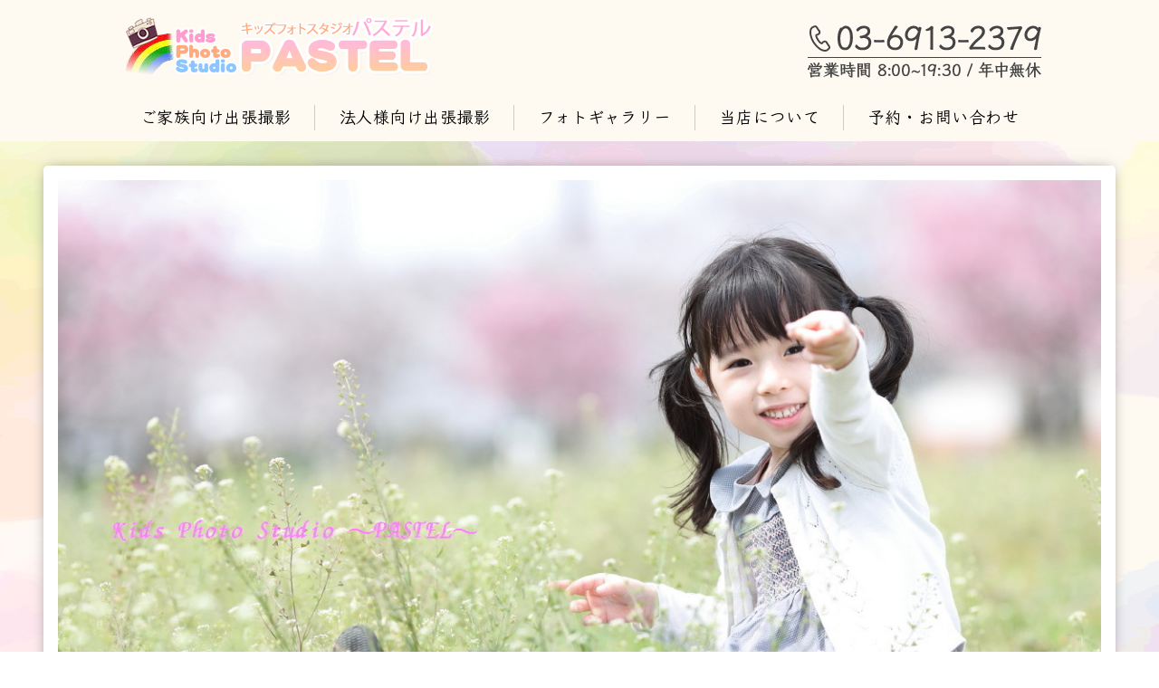

--- FILE ---
content_type: text/html; charset=utf-8
request_url: https://kidsphotopastel.com/blog_articles/1574147387.html
body_size: 7191
content:
<!DOCTYPE html PUBLIC "-//W3C//DTD XHTML 1.0 Transitional//EN" "http://www.w3.org/TR/xhtml1/DTD/xhtml1-transitional.dtd">
<html xmlns="http://www.w3.org/1999/xhtml" xmlns:og="http://ogp.me/ns#" xmlns:fb="http://ogp.me/ns/fb#">
<head>

  <link rel="canonical" href="https://kidsphotopastel.com/blog_articles/1574147387.html" />

  <meta http-equiv="content-type" content="text/html; charset=utf-8" />
  <meta name="description" content="" />
  <meta http-equiv="content-script-type" content="text/javascript" />
  <meta http-equiv="content-style-type" content="text/css" />

  <meta property="og:image" content="https://kidsphotopastel.com/materials/157415319425501.jpg?_=1574153194" />
  <meta property="og:type" content="website" />
  <meta property="og:url" content="https://kidsphotopastel.com/blog_articles/1574147387.html" />
  <meta property="og:title" content="保育園の乳児クラスの日常保育風景撮影にて (1～2歳児編)" />
  <meta property="og:site_name" content="キッズフォトスタジオ パステル" />
  <meta property="og:description" content="" />
  
<meta name="viewport" content="width=device-width, initial-scale=1" />

<title>保育園の乳児クラスの日常保育風景撮影にて (1～2歳児編)</title>
<link rel="shortcut icon" type="image/x-icon" href="/favicon.ico?_=1769221588" />
<!-- CSS -->
<link href="/libraries/ams/printclear_hide.css" rel="stylesheet" type="text/css" />
<link href="/libraries/ams/printclear_show.css" rel="stylesheet" type="text/css" media="print" />
<!-- jQuery UI -->
<link href="/libraries/jquery-ui/jquery-ui-1.12.1/jquery-ui.min.css" rel="stylesheet" type="text/css" />
<!-- Slide & Gallery -->
<link href="/libraries/shadowbox/3.0.3/shadowbox.css" rel="stylesheet" type="text/css" />
<link href="/libraries/slick/slick-1.6.0/slick.css" rel="stylesheet" type="text/css" />
<link href="/libraries/ams/gallery/gallery_default.css" rel="stylesheet" type="text/css" />
<!-- Form Validator -->
<link href="/libraries/ams/validator/validator.css" rel="stylesheet" type="text/css" />
<!-- Form Popup -->
<link href="/libraries/ams/form_popup/form_popup.css" rel="stylesheet" type="text/css" />

<link href="/themes/responsive/html1/common/prepend.css?_=20220330" rel="stylesheet" type="text/css" />
<link rel="stylesheet" href="/themes/responsive/html1/08_003/common.css" type="text/css" />
<link rel="stylesheet" href="/themes/responsive/html1/08_003/contents_main.css" type="text/css" />
<link rel="stylesheet" href="/themes/responsive/html1/08_003/contents_side.css" type="text/css" />
<!-- Selected -->

<link rel="stylesheet" href="/themes/responsive/html1/08_003/colors/blk/blk.css" type="text/css" />

<link rel="stylesheet" href="/css/basic_sp.css?_=1765376641" />

<!-- JS -->
<script type="text/javascript" src="/libraries/jquery/jquery-3.1.0.min.js"></script>
<script type="text/javascript" src="/assets/jquery_ujs-e87806d0cf4489aeb1bb7288016024e8de67fd18db693fe026fe3907581e53cd.js"></script>
<!-- jQuery UI -->
<script type="text/javascript" src="/libraries/jquery-ui/jquery-ui-1.12.1/jquery-ui.min.js"></script>
<script type="text/javascript" src="/libraries/jquery-ui/jquery-ui-1.12.1/i18n/datepicker-ja.js"></script>
<!-- Slide & Gallery -->
<script type="text/javascript" src="/libraries/shadowbox/3.0.3/shadowbox.js"></script>
<script type="text/javascript" src="/libraries/slick/slick-1.6.0/slick.min.js"></script>
<script type="text/javascript" src="/libraries/isotope/isotope-3.0.1/isotope.pkgd.min.js"></script>
<script type="text/javascript" src="/libraries/ams/gallery/gallery.js"></script>
<!-- Form validator -->
<script type="text/javascript" src="/libraries/ams/validator/validator.js?_=1579478400"></script>

<!-- Only Draft// -->

<!-- //Only Draft -->

<!-- AMS Publish -->
<script type="text/javascript" src="/publish/js/ams.publish.js?_=20220329"></script>
<script type="text/javascript" src="/configs/ams.config.publish.js"></script> 

<script src="/themes/responsive/html1/08_003/js/toggle.js"></script>




<!-- 制作代行共通CSS -->

<!-- 共通スクリプトはこれより下に記述 -->

<script>
  (function(i,s,o,g,r,a,m){i['GoogleAnalyticsObject']=r;i[r]=i[r]||function(){
  (i[r].q=i[r].q||[]).push(arguments)},i[r].l=1*new Date();a=s.createElement(o),
  m=s.getElementsByTagName(o)[0];a.async=1;a.src=g;m.parentNode.insertBefore(a,m)
  })(window,document,'script','https://www.google-analytics.com/analytics.js','ga');

  ga('create', 'UA-81029445-1', 'auto');
  ga('send', 'pageview');

</script>

<script>

//スムーススクロール
$(function() {
    $('a[href ^= "#"]').click(function() {
        $('html,body').animate({
            scrollTop: $($(this).attr('href')).offset().top
        }, 300);
    })
}); 
  
//totop
$(function() {
    var topBtn = $('.go-top');    
    topBtn.hide();
    $(window).scroll(function () {
        if ($(this).scrollTop() > 960) {
            topBtn.fadeIn();
        } else {
            topBtn.fadeOut();
        }
    });
    topBtn.click(function () {
        $('body,html').animate({
            scrollTop: 0
        }, 300);
        return false;
    });
});
   
</script>
</head>
<body class="body-media-pc">

<!-- Only Draft// -->

<!-- //Only Draft -->



<!-- Conversion Tag -->


<!-- Publish HTML -->
<div id="wrap">
	<div id="toggle"></div>
	<div id="wrap_outer">
		<div id="wrap_body" class="wrap">
			<div id="title" data-ams-editable="{&quot;name&quot;:&quot;title&quot;}">
  <div id="title_outer">
    <div id="title_body" class="title">
      <h1>
        <a href="/">
          <span style="font-size:14px;">キッズフォト出張撮影専門「キッズフォトスタジオ パステル」東京都練馬区</span>
</a>      </h1>
      <p class="description">～子ども達の言動を熟知している元保育士が魅せる、自然光を使った子ども達のナチュナルな姿の魅力～</p>
    </div>
  </div>
</div>
<div id="mainImage" data-ams-editable="{&quot;name&quot;:&quot;mainImages&quot;,&quot;index_id&quot;:&quot;51702&quot;}" data-ams-editable-option="{&quot;hidden&quot;:false}" data-ams-mainImage-options="{&quot;autoplaySpeed&quot;:0,&quot;fade&quot;:false,&quot;vertical&quot;:false}">
  <div id="mainImage_outer">
    <div id="mainImage_body" class="mainImage">
        
    <img alt="A96I1003_2" src="//da2d2y78v2iva.cloudfront.net/381/155764675776401.jpg?_=1557646757" />

    </div>
  </div>
</div><div id="topMenu" data-ams-editable="{&quot;name&quot;:&quot;topMenu&quot;,&quot;layout&quot;:&quot;topMenu&quot;}">
  <div id="topMenu_outer">
    <ul id="topMenu_body" class="topMenu">
      <li class="first odd">
  <a href="/photographing.html">ご家族向け出張撮影</a>
</li><li class="second even">
  <a href="/corporation.html">法人様向け出張撮影</a>
</li><li class="third odd">
  <a href="/photogallery.html">フォトギャラリー</a>
</li><li class="fourth even">
  <a href="/about.html">当店について</a>
</li><li class="fifth odd">
  <a href="/contact.html">予約・お問い合わせ</a>
</li>
    </ul>
  </div>
</div>
			<!--Contents//-->
			<div id="contents">
				<div id="contents_outer">
					<div id="contents_body" class="contents">
						<!--Main contents//-->
						<div id="mainContents">
							<div id="mainContents_outer">
								<div id="mainContents_body" class="mainContents">
                  
									<div id="mainArticles">
  <div id="mainArticles_outer">
    <div id="mainArticles_body" class="mainArticles">
      <div
  id="blog44529"
  class="article "
>
  <div class="article_outer">
    <div class="article_body article_center">
        <h2>
          保育園の乳児クラスの日常保育風景撮影にて (1～2歳児編)
        </h2>
        <div class="image">
          <img alt="スライド315" src="/materials/157415319425501.jpg" />
        </div>
      11/6日付のブログの続きで、次は1歳児クラスへ・・・<br />
<br />
保育室のドアを横にガラガラと開けると、0歳児クラスと同じ反応をする子ども達。<br />
この日はハロウィン行事が行われることもあり、ちょうどその準備の真っ最中でした。<br />
<br />
お菓子を入れる為だと思われる、黒猫の斜めかけバックと黒い帽子で、個人的には「魔女の宅急便」を思い浮かべる装いで、椅子に座った状態で先生方にカバンや帽子をかぶせてもらっておりました。<br />
<br />
写真を撮る前に、まずは子ども達の緊張をほぐす為、<br />
<br />
「この黒猫さん、お名前があるの？」<br />
<br />
と、身に付けている物をきっかけに話てみることにしましたが、まだ子ども達は様子を見ているので、さらに続けて、<br />
<br />
「ジジって言うお名前なのかな？それともライアン？」<br />
<br />
と言ったところで、女の子が<br />
<br />
「おなまえ、ないよ」<br />
<br />
と話に乗ってきたので、カメラを構えながら<br />
<br />
「お名前がないとかわいそうだから、何かお名前を付けてあげたらどうかな？せっかくだから、何か可愛いお名前で例えば・・めぐちゃんとか・・」<br />
<br />
と言った時、たまたまめぐちゃんと呼ばれていた子がクラスの中にいたらしく<br />
<br />
「めぐちゃん、いるよ」<br />
<br />
と言った瞬間を逃さずに、話をしている瞬間をパチリッと撮影。<br />
真剣に大きな口を開いてお話をしている様子が撮れた写真をモニターで見せてあげると、なぜか本人は爆笑。<br />
<br />
それをきっかけに場の雰囲気が一気に和み、以降は、写真を撮っては見せながら<br />
<br />
「〇〇くんは、変顔がすごいことになっているよ」<br />
「○○ちゃんの持っているおもちゃは、何のおもちゃなんだろうね」<br />
<br />
とそれぞれの写真に一言コメントを添えながら、また別の子を撮影・・・と繰り返していたら、「この人、面白い」と思ってもらえたのか？逆に慣れすぎちゃって、背中から抱きついてくる子や、膝の上に乗っかってくる子も居て、距離も近すぎて撮りずらくなってきたので、時間や区切り的に考えても次の2歳児クラスに行こうと思い、<br />
<br />
「ちょっとお隣のクラスにも、お写真を撮りに行ってくるね。」<br />
<br />
と、どこに行くのか？その旨を子ども達にも伝えて2歳児クラスへ・・・<br />
<br />
2歳児クラスは保育活動が始まっていたので、保育の邪魔にならないように、遠目から望遠レンズで保育園での普段の活動の様子を撮影していたら、一人の女の子が写真を撮っているのに気づき、わたくしの前に来て突然のポーズ。<br />
せっかくなので、パチリと撮って<br />
<br />
「ありがとう」<br />
<br />
と言うと、女の子は<br />
<br />
「みせて」<br />
<br />
というので見せると、写真の出来栄えに納得したのか？「今度はこのポーズを撮って♪」と言わんばかりに、別のポーズをしてカメラの前に立つので、2つ目のポーズ写真を撮ってあげると、すかさずわたくしの方に寄ってきてモニターで写真をチェック。そして、カメラの前に立って3つ目のポーズをするので、さすがに困ってしまい、<br />
<br />
「今度は、みんなと遊んでいる所のお写真を撮らせて。みんな向こうに居るから一緒に行こうよ。」<br />
<br />
と言葉掛けをしたところ、ちょうど先生が来てくれまして、先生に抱えられながらみんなのもとに・・・<br />
<br />
可愛い女の子でしたし、カメラに敏感で前に立ってポーズもするぐらいなので、ママと一緒にキッズモデル活動をしている子なのかな？と思わず思っちゃいました出来事でした。
      <div class="blog_date" align="right">
        2019年11月19日 17:45
      </div>
    </div>
  </div>
</div>

    </div>
  </div>
</div>
								</div>
							</div>
						</div>
						<!--//Main contents-->
						<!--Side contents//-->
						<div id="sideContents">
							<div id="sideContents_outer">
								<div id="sideContents_body" class="sideContents">
									<div id="sideServices" data-ams-editable="{&quot;name&quot;:&quot;services&quot;,&quot;layout&quot;:&quot;sideServices&quot;}" data-ams-editable-option="{&quot;hidden&quot;:false}">
  <div id="sideServices_outer">
    <div id="sideServices_body" class="sideServices">
      <h2>サブメニュー</h2>
      <ul>
        <li class="odd">
  <a href="/photographing_experience.html">出張撮影体験会</a>
</li><li class="even">
  <a href="/blog_articles/">ブログ / BLOG</a>
</li><li class="odd">
  <a href="/kidsphotographer.html">カメラマン募集</a>
</li><li class="even">
  <a href="/faq.html">よくあるご質問 / Q&amp;A</a>
</li>
      </ul>
    </div>
  </div>
</div><div id="sideBlogCategories" data-ams-editable="{&quot;name&quot;:&quot;sideBlogCategories&quot;}" data-ams-editable-option="{&quot;hidden&quot;:false}">
  <div id="sideBlogCategories_outer">
    <div id="sideBlogCategories_body" class="sideBlogCategories">
      <h2>ブログカテゴリ</h2>
      <ul>
        <li class="odd">
  <a href="/blog_articles/">全ての記事(100)</a>
</li><li class="even">
  <a href="/blog_articles/category/photography/">出張撮影のご案内(25)</a>
</li><li class="odd">
  <a href="/blog_articles/category/Information/">お知らせ(23)</a>
</li><li class="even">
  <a href="/blog_articles/category/kidsphoto_qa/">子ども写真の撮り方(24)</a>
</li><li class="odd">
  <a href="/blog_articles/category/secretstory/">撮影秘話(18)</a>
</li><li class="even">
  <a href="/blog_articles/category/cameraphotocourse/">キッズモデル撮影講座(5)</a>
</li><li class="odd">
  <a href="/blog_articles/category/canon_camera/">撮影機材(5)</a>
</li>
      </ul>
    </div>
  </div>
</div><div id="sideMobile" data-ams-editable="{&quot;name&quot;:&quot;qrcode&quot;,&quot;page_index_id&quot;:&quot;16783&quot;}" data-ams-editable-option="{&quot;hidden&quot;:false}">
	<div id="sideMobile_outer">
		<div id="sideMobile_body" class="sideMobile">
			<h2>モバイルサイト</h2>
			<div class="qrcode">
        <img alt="キッズフォトスタジオ パステルスマホサイトQRコード" width="100" height="100" src="[data-uri]" />
			</div>
			<p>キッズフォトスタジオ ～パステル～モバイルサイトへはこちらのQRコードからどうぞ！</p>
		</div>
	</div>
</div><div id="sideBanners" data-ams-editable="{&quot;name&quot;:&quot;banners&quot;}">
  <div id="sideBanners_outer">
      <ul id="sideBanners_body" class="sideBanners">
        <li class="sideBanner odd">
  <div class="sideBanner_outer">
    <div class="sideBanner_body">
      <a target="_blank" title="写真閲覧・販売サイト" href="https://snapsnap.jp/">
        <img width="240" alt="写真閲覧・販売サイト" src="//da2d2y78v2iva.cloudfront.net/381/158423487042401.jpg?_=1584234870" />
</a>    </div>
  </div>
</li><li class="sideBanner even">
  <div class="sideBanner_outer">
    <div class="sideBanner_body">
      <a target="_blank" title="facebook" href="https://www.facebook.com/kidsphotostudiopastel?skip_nax_wizard=true&amp;ref_type=page_profile_button">
        <img width="240" alt="facebook" src="//da2d2y78v2iva.cloudfront.net/381/0000390783.png?_=1534049800" />
</a>    </div>
  </div>
</li><li class="sideBanner odd">
  <div class="sideBanner_outer">
    <div class="sideBanner_body">
      <a target="_blank" title="twitter" href="https://twitter.com/kidsphotopastel">
        <img width="240" alt="twitter" src="//da2d2y78v2iva.cloudfront.net/381/0000390784.png?_=1534049800" />
</a>    </div>
  </div>
</li><li class="sideBanner even">
  <div class="sideBanner_outer">
    <div class="sideBanner_body">
      <a target="_blank" title="インスタグラム" href="https://www.instagram.com/murakami_keiya/">
        <img width="240" alt="インスタグラム" src="//da2d2y78v2iva.cloudfront.net/381/0000393666.png?_=1534049940" />
</a>    </div>
  </div>
</li><li class="sideBanner odd">
  <div class="sideBanner_outer">
    <div class="sideBanner_body">
      <a target="_blank" title="0000532430.jpg" href="http://line.me/ti/p/-GOIM4DULf">
        <img width="240" alt="0000532430.jpg" src="//da2d2y78v2iva.cloudfront.net/381/0000532430.jpg?_=1534049617" />
</a>    </div>
  </div>
</li><li class="sideBanner even">
  <div class="sideBanner_outer">
    <div class="sideBanner_body">
      <a target="_blank" title="0000530572.jpg" href="https://www.fukuri.jp/fkr/apps/top/AASC20111.cfm">
        <img width="240" alt="0000530572.jpg" src="//da2d2y78v2iva.cloudfront.net/381/0000530572.jpg?_=1534049617" />
</a>    </div>
  </div>
</li>
      </ul>
  </div>
</div><div class="freeHtml" data-ams-editable="{&quot;name&quot;:&quot;sideHtmlBottom&quot;}" data-ams-editable-option="{&quot;hidden&quot;:false}">
  <div class="freeHtml_outer">
    <div class="freeHtml_body">
      <div class="side_info">
<div class="info">
	<h2><img alt="キッズフォトスタジオ<br>パステル" src="/materials/167417539766603.png"></h2>
	<p>〒177-0044 <br />東京都練馬区上石神井2-8-20<br />グリーンハイネス402<br>
	[TEL]<a href="tel:0369132379">03-6913-2379</a>
	<br />[営業時間]8:00～19:30 
	<br />[定休日]年中無休</p>
  
  	<p><a href="https://pixta.jp/@prof1777589"><img src="https://pixta.jp/img/bannerL.gif"  alt="写真素材 PIXTA" border="0"></a></p>
</div>

<div class="tw">
	<!--ツイッター-->
	<a class="twitter-timeline"  href="https://twitter.com/kidsphotopastel" data-widget-id="597547930648584192">@kidsphotopastelさんのツイート</a>
	<script>!function(d,s,id){var js,fjs=d.getElementsByTagName(s)[0],p=/^http:/.test(d.location)?'http':'https';if(!d.getElementById(id)){js=d.createElement(s);js.id=id;js.src=p+"://platform.twitter.com/widgets.js";fjs.parentNode.insertBefore(js,fjs);}}(document,"script","twitter-wjs");</script>

</div>

<div class="fb">
	<!--Facebook-->
	<div id="fb-root">&nbsp;</div>
	<script>(function(d, s, id) {
	  var js, fjs = d.getElementsByTagName(s)[0];
	  if (d.getElementById(id)) return;
	  js = d.createElement(s); js.id = id;
	  js.src = "//connect.facebook.net/ja_JP/sdk.js#xfbml=1&version=v2.6";
	  fjs.parentNode.insertBefore(js, fjs);
	}(document, 'script', 'facebook-jssdk'));</script>

	<div style="text-align:center">
	<div class="fb-page" data-adapt-container-width="true" data-hide-cover="false" data-href="https://www.facebook.com/kidsphotostudiopastel/" data-show-facepile="true" data-small-header="false" data-tabs="timeline" data-width="500" data-height="600px">
	<blockquote cite="https://www.facebook.com/kidsphotostudiopastel/" class="fb-xfbml-parse-ignore"><a href="https://www.facebook.com/kidsphotostudiopastel/">キッズフォトスタジオ ～パステル～</a></blockquote>
	</div>
	</div>
</div>

</div>
<p class="go-top">
	<a href="#">
	TOP
	</a>
</p>

<div id="bottomLink">
<a href="tel:0369132379"><span>電話をかける</span>03-6913-2379</a>
</div>
    </div>
  </div>
</div>
								</div>
							</div>
						</div>
						<!--//Side contents-->
						<div class="printClear">&nbsp;</div><!--印刷時のみ表示-->
					</div>
				</div>
			</div>
			<!--//Contents-->
			<!--Footer//-->
			<div id="footer">
				<div id="footer_outer">
					<div id="footer_body" class="footer">
						<ul class="topMenu" data-ams-editable="{&quot;name&quot;:&quot;topMenu&quot;,&quot;layout&quot;:&quot;footer&quot;}">
  <li class="odd"><a href="/photographing.html">ご家族向け出張撮影</a></li>
<li class="even"><a href="/corporation.html">法人様向け出張撮影</a></li>
<li class="odd"><a href="/photogallery.html">フォトギャラリー</a></li>
<li class="even"><a href="/about.html">当店について</a></li>
<li class="odd"><a href="/contact.html">予約・お問い合わせ</a></li>

</ul><ul class="services" data-ams-editable="{&quot;name&quot;:&quot;services&quot;,&quot;layout&quot;:&quot;footer&quot;}" data-ams-editable-option="{&quot;hidden&quot;:false}">
  <li class="odd"><a href="/photographing_experience.html">出張撮影体験会</a></li>
<li class="even"><a href="/blog_articles/">ブログ / BLOG</a></li>
<li class="odd"><a href="/kidsphotographer.html">カメラマン募集</a></li>
<li class="even"><a href="/faq.html">よくあるご質問 / Q&amp;A</a></li>

</ul><p class="copyright">
  Copyright © <a href="/">キッズフォトスタジオ パステル</a> All rights reserved.
</p>

					</div>
				</div>
			</div>
			<!--//Footer -->
		</div>
	</div>
</div>
<!--//Publish HTML-->

<!-- Form Popup// -->


<!-- //Form Popup -->


</body>
</html>


--- FILE ---
content_type: text/css
request_url: https://kidsphotopastel.com/css/basic_sp.css?_=1765376641
body_size: 4812
content:
@charset "utf-8";
@import url("//share.cr-cms.net/hp_agency/hpagency.css");
@import url('https://fonts.googleapis.com/css2?family=Klee+One:wght@600&family=Noto+Sans+JP&display=swap');

/*-------------------------------------------
テンプレート
フラット02 ホワイト 1カラム
-------------------------------------------*/
/*カラー*/
:root {
	--first-color: #96D9C5;
	--second-color: #5EA8D1;
	--third-color: #EEB0D7;
	--fourth-color:#FCC7CB;
	--bg-color: #e8f9be;
	--border-color: #ccc;
	--text-color: #333;
	--headline-text:'Klee One', cursive;
	--normal-text:'Noto Sans JP', sans-serif;
}

html {
	scroll-behavior: smooth;
    transition: 0.5s all;
}

#wrap{
  	background: #fffaf1;
}

body {
    font-size: 18px;
    line-height: 1.8;
    font-family: var(--normal-text);
  	color:var(--text-color);
    font-weight: normal;
    letter-spacing: 0.5px;
}

#mainArticles a:hover img,
#sideBanners  a:hover img,
div.freeHtml a:hover img,
div.image img.gallery:hover,
a:hover {
  filter: alpha(opacity=8);
  -moz-opacity:0.8;
  opacity:0.8;
  transition: 0.5s;
}

#mainContents{
	padding-bottom:0;
}

/*----------------------------
Text & article
------------------------------*/
.article p{
  margin-bottom:1em;
}

.article p strong{
  font-size:1.2em;
}

.article img {
	border-radius: 5px;
}

.article.bg {
	background: var(--bg-color);
}

.article.max.bg {
	background: #FFF;
}

#mainArticles .envelope {
	background: #fbfcc7;
}

.red{
  color:#C00;
}

/*-------------------------------------------
Link
-------------------------------------------*/
.article a{
	color:var(--second-color)
}

.article a:hover{
	opacity:1;
	color:var(--first-color);
}

.article a.btn {
	width: fit-content;
	margin: 0 auto;
	background:var(--second-color);
	color:#FFF;
	border:solid 2px var(--second-color);
}

.article a.btn:hover{
	opacity:1;
	background:#FFF;
	color:var(--first-color);
	border:dashed 2px var(--first-color);
}

/*------------------------------
MainImage
--------------------------------*/
#wrap_body #mainImage{
	background: url(/materials/167417539766602.png) center;
	padding:1.5em 0;
  min-height:840px;
  background-size:cover;

}

.mainImage img, .mainImage #slider li img {
	border: 16px solid #FFF;
	box-sizing: border-box;
	box-shadow: 0px 0px 15px -5px #777777;
	border-radius: 5px;
  	max-height: 800px;
}

.mainImage #slider li {
        height: auto !important;
}

/*-----------------------------
header
---------------------------------*/
/*--------Title--------*/
#title h1 {
    background: none;
    width: 460px;
    height: 72px;
}
#title h1 a {
    background: url(/materials/167417539766603.png) no-repeat center left / contain;
    display: inline-block;
    overflow: hidden;
    text-indent: 110%;
    white-space: nowrap;
    height: 100%;
    width: 100%;
}
#title #title_outer {
    background: url(/materials/167417539766601.png) no-repeat right bottom 8px;
    height: 100px;
}

/*----------------------
Menu
------------------------*/
#topMenu_outer .topMenu li a:hover {
	background: var(--first-color);
	color: #000;
}

/*--------------------------------
見出し
------------------------------*/
#mainArticles h2, #listTopics h2,#mainTopics h2, #mainArticles .article h2, .article h3, .gallery h3, .freeHtml h3, .article h4, 
.article h5, .article h6, #topMenu_outer .topMenu li {
	font-family: var(--headline-text);
}
/*フォントサイズ*/
#mainArticles h2, #listTopics h2 {
	font-size: 2.827em;
}

#mainTopics h2, #mainArticles .article h2, .article h3, .gallery h3, .freeHtml h3 {
	font-size: 1.999em;
}

.article h4 {
	font-size: 1.414em;
}

.article h5, .article h6 {
	font-size: 1.2em;
  	color:#000;
}

#mainArticles h2, #listTopics h2 {
	color: #4c4c4c;
	background: url(/materials/167418125204601.png) top 0 center no-repeat;
	background-size: 40px;
	padding-top: 2.5vw;
}

#mainTopics h2:after, .article h3:after, .gallery h3:after, .freeHtml h3:after {
	background: repeating-linear-gradient(-45deg, var(--first-color), var(--first-color) 3px, #fff 3px, #fff 6px);
	width: 14vw;
	margin: 8px auto 24px;
	height: 8px;
	opacity: 0.6;
	border-radius: 50%;
}

.article h4 {
	border: none;
	border-left: 9px double var(--first-color);
	border-radius: unset;
	padding-left: 10px;
	padding-top: 4px;
	padding-bottom: 4px;
	margin-bottom: 1em;
  	background: #FFFb;
}

.article h4::before {
	content: none;
}

.article h5, .article h6 {
	display: inline-block;
}

.article h5 {
	border-bottom: 4px solid var(--first-color);
	border-left: none;
	padding: 8px 4px;
}

.article h6 {
	border-bottom: var(--third-color) 4px dotted;
	background: no-repeat;
}

.article h6:before {
	content: none;
}

/*-------------------------------------------
table
-------------------------------------------*/
.article table p {
    margin: 0;
}
.article table:not(.contactTable) {
    border-collapse: collapse;
    border-left: 1px solid #ccc;
    border-spacing: 0;
    border-top: 1px solid #ccc;
    margin: 10px auto;
}
.article table:not(.contactTable) td,
.article table:not(.contactTable) th {
    border-bottom: 1px solid #ccc;
    border-right: 1px solid #ccc;
    height: auto;
    padding: 10px;
    box-sizing: border-box;
}
.article table:not(.contactTable) th {
    background-color: #f7f7f7;
    text-align: center;
}

.article table.flowTbl {
	width: 100%;
	border: none;
}

.article table.flowTbl th, .article table.flowTbl td {
	border: none;
  background:#FFF;
}

.article table.flowTbl td {
	border-left: 1px solid var(--border-color);
	position: relative;
}

.article table.flowTbl td::before {
	content: "";
	width: 0.8em;
	height: 0.8em;
	display: block;
	background: var(--first-color);
	border-radius: 50%;
	position: absolute;
	left: -7px;
	top: calc(1em + 5px);
}

.article table.flowTbl td {
	padding-left: 20px;
}

.article table.price {
	max-width: 70%;
	background: #FFF;
	border: none;
	min-width: 50%;
}

.article table.price th {
	text-align: left;
	width: 50%;
	border-bottom: 2px solid var(--first-color);
	background: unset;
	font-weight: bold;
	border-right: none;
}

.article table.price td {
	text-align: right;
	border-right: none;
	border-bottom: 2px solid var(--border-color);
}

.article table.price th, .article table.price td {
	padding: 1em;
}

.article table.normalTbl {
	font-size: 1em;
	background: #FFF;
	border: none;
	margin-bottom: 1em;
}

.article table.normalTbl th {
	font-weight: bold;
	background: unset;
	border-bottom: 2px solid var(--first-color);
	border-right: none;
}

.article table.normalTbl td {
	border-bottom: 2px solid var(--border-color);
	border-right: none;
}

.article table.normalTbl tr:last-child th {
	border-bottom: 2px solid var(--first-color);
}

ul.faq li.qus::before {
	background: var(--first-color);
}

ul.faq li.ans::before {
	background-color: var(--third-color);
}

/*-------------------------------------------
List
-------------------------------------------*/
/******noticelist******/
ol.pp {
margin-top: 1.5em;
padding-left: 2em;
  margin-bottom:1em;
}
ol.pp li {
list-style-type: decimal;
	font-size: 1em;
	line-height: 1.6;
	margin-bottom: 12px;
}
ul.notes {
	list-style-type: none;
	margin-left:1em;
  font-size: 1em;
  margin-bottom:1em;
}
ul.notes li {
	font-size: 1em;
	line-height: 1.6;
	margin-bottom: 12px;
}
ul.notes li::before {
content: "◆";
margin-left: -1em;
}

ul.ps {
font-size: 1em;
list-style-type: none;
margin-left:1em;
margin-bottom: 1em;
}

ul.ps li{
  font-size:1em;
}

ul.ps li::before {
content: "※";
margin-left: -1em;
}
ul.maru {
font-size: 1em;
list-style-type: none;
margin-left:1em;
  margin-bottom:1em;
}
ul.maru li::before {
content: "●";
margin-left: -1em;
}

ul.merit {
	display: flex;
	justify-content: space-between;
	margin-bottom: 2em;
}

ul.merit li {
	width: 49%;
	background: #FFF;
	background: #FFF;
	padding: 1em;
	box-shadow: 3px 3px 15px -5px #999;
	border-radius: 10px;
}

ol.reason{
	counter-reset: number 0;
	list-style: outside none none;
	padding-left: 2.5em;
	line-height: 2;
}

ol.reason li strong {
	font-size: 1.2em;
	color: #666;
	transform:skewX(-10deg);
	display:inline-block;
}

ol.reason li {
	margin-bottom:1em;
}

ol.reason li::before {
   background: rgb(94,168,209);
	background: linear-gradient(349deg, rgb(107 192 239) 0%, rgb(255 164 221) 100%);
    border-radius: 50%;
    color: #fff;
    content: counter(number, decimal);
    counter-increment: number 1;
    display: inline-block;
	font-size:1.33em;
    height: 2em;
    margin-left: -2.5em;
    margin-right: 0.5em;
    text-align: center;
    width: 2em;
}

.voice ul{
	display:flex;
	flex-wrap:wrap;
	justify-content:space-between;
	
}

.voice ul li {
	width:19%;
	margin-bottom: 1.5em;
	background: #FFF;
	padding: 1em;
	box-shadow: 3px 3px 15px -5px #999;
	border-radius: 10px;
}

ul.check {
	background: #FFF;
	padding: 2em;
	border-radius: 10px;
	border: 8px solid var(--first-color);
	margin-bottom: 2em;
}

ul.check li {
	display: flex;
	align-items: flex-start;
	border-bottom: 4px dotted #CCC;
	padding: 0.5em 0;
	margin-bottom: 1em;
}

ul.check li:before {
	position: static;
	width: 1.8em;
	margin-right: 0.5em;
}

ol.numbers {
	display: flex;
	flex-wrap: wrap;
	justify-content:space-between;
	background:#FFF;
	padding:2em 1em;
	border:5px solid var(--third-color);
	border-radius:5px;
	 counter-reset:num;
	list-style-type: none!important;
}

ol.numbers li {
	width: 48%;
	font-size: 1.1em;
	position:relative;
	padding-left:30px;
	font-weight:bold;
	border-bottom:4px dotted #CCC;
	margin-bottom:0.5em;

}

ol.numbers li::before {
	position: absolute;
  counter-increment: num;
  content: counter(num);
  display:inline-block;
  background:var(--second-color);
  color: #FFF;
  font-family: 'Arial',sans-serif;
  font-weight:bold;
  font-size: 1em;
  border-radius: 50%;
  left: 0;
  width: 1.2em;
  height: 1.2em;
  line-height: 1.3em;
  text-align: center;
  top: 50%;
	transform:translateY(-50%);
}

.article.max .article_right ol.numbers, .article.max .article_left ol.numbers {
	flex-direction: column;
}

.article.max .article_right ol.numbers li, .article.max .article_left ol.numbers li {
	width: 100%;
}

ul.linklist {
	display: flex;
	flex-wrap: wrap;
	justify-content: center;
}

ul.linklist li {
	width: 30%;
	text-align: center;
	padding: 0 1em;
}

ul.linklist li a {
	display: block;
	background: var(--second-color);
	border-radius: 50px;
	padding: 0.5em 0;
	color: #FFF;
	text-decoration: none;
}

ul.linklist li a:hover {
	background: var(--fourth-color);
	color: #111;
}

/*-------------------
お問い合わせ
----------------------*/
.article.contact {
	background-image: linear-gradient(90deg, #bbffef, #ecedcb 34%, #f8e3b7 72%, #ff9bfc 97%);
	margin-top: -40px;
	margin-bottom: 0;
	padding-bottom: 40px;
}

.article.contact p {
	text-align: center;
}

.article.contact ul.contacts{
	display:flex;
  justify-content:space-between;
  	margin-bottom: 40px;

  
}

.article.contact ul li{
  width:48%;
}

ul.contacts li a {
	display: block;
	text-align: center;
	padding: 2em 4em 2em 5em;
	border: 1px solid var(--first-color);
	font-size: 1.2em;
	background: #FFFd;
	text-decoration: none;
	backdrop-filter: blur(3px);
	position: relative;
}

ul.contacts li a:before {
	content: "";
	width: 48px;
	height: 48px;
	display: inline-block;
	position: absolute;
	left: 3em;
	top: 50%;
	transform: translateY(-50%);
}

ul.contacts li.tel a::before {
	background: url(/materials/167420884725501.png);
	background-size: contain;
}

ul.contacts li.form a::before {
	background: url(/materials/167420884725602.png);
	background-size: contain;
}

/*---------------------
最新情報
----------------------*/
#mainTopics {
	background: #FFF;
}

#mainTopics ul.topics {
	display: flex;
	padding: 20px 0;
	width: 100vw;
	margin: 0 calc(50% - 50vw) 0px;
	padding: 2em 10%;
	flex-wrap: wrap;
}

#mainTopics ul.topics li {
	padding: 12px 24px;
	width: 20%;
	display: flex;
	flex-direction: column;
	justify-content: space-between;
	border-radius: unset;
	position: relative;
}

#mainTopics ul.topics li .thumb {
	max-width: 100%;
	margin: 0;
	float: none;
	text-align: center;
	aspect-ratio: 16 / 9;
	order: 1;
	position: relative;
}

#mainTopics ul.topics li .thumb img {
	width: auto;
	height: auto;
	position: absolute;
	top: 50%;
	left: 50%;
	transform: translate(-50%,-50%);
	object-fit: cover;
}

#mainTopics ul.topics li p.date {
	order: 2;
	text-align: center;
	background: none;
	font-size: 0.8em;
	color: var(--text-color);
}

#mainTopics ul.topics li h3 {
	padding: 0;
	font-size: 0.9em;
	order: 3;
	line-height: 1.5em;
	margin-bottom: 0.5em;
}

ul.topics li h3 a {
	color: #333;
}

#mainTopics ul.topics li p.description {
	padding: 0;
	order: 4;
	line-height: 1.3em;
	margin-bottom: 1em;
}

#mainTopics ul.topics li p.more {
	position: static;
	right: 0;
	bottom: 0;
	order: 5;
	text-align: center;
}

#mainTopics ul.topics li p.more a {
	background: none;
	color: var(--text-color);
	font-weight: normal;
	border-radius: 0;
}

#mainTopics ul.topics li p.more a:hover {
	background: var(--first-color);
	color: #FFF;
}

#mainTopics ul.topics li::after {
	content: "";
	height: 80%;
	width: 1px;
	background: #DDD;
	display: block;
	position: absolute;
	right: 0;
	top: 50%;
	transform: translateY(-50%);
}

#mainTopics ul.topics li:last-child::after {
	content: none;
}

/*一覧を見るボタン*/
#mainTopics .listview {
	margin-top: 0;
}

#mainTopics .listview a {
	background: none;
	border: 1px solid var(--second-color);
	color: var(--second-color);
	font-weight: normal;
	border-radius: 0;
	font-size: 0.88em;
}

#mainTopics .listview a:hover {
	color: #FFF;
	background: var(--second-color);
}

#listTopics ul.topics li p.more a {
	background: var(--second-color);
}

#listTopics ul.topics li p.more a:hover {
	opacity: 0.8;
}

#listTopics ul.topics li p.date {
	background: #AAA;
}

/*----------------
Footer
-----------------*/
#sideContents {
	background: url(/materials/167420411581601.jpg) top;
	background-size:cover;
}

.side_info {
	display: flex;
	flex-wrap: wrap;
	justify-content: space-between;
	align-items: center;
	margin-bottom:3em;
}

.side_info .info {
	text-align: center;
	width: 100%;
	padding:1.5em 0;
}

.side_info .info p {
	margin-bottom: 1em;
}

.side_info .tw, .side_info .fb {
	width: 48%;
}

.sideContents ul li a:hover, .sideContents dt a:hover {
	background: var(--second-color);
}

.sideContents #sideServices h2:before, .sideContents #sideBlogCategories h2:before, .sideContents #sideBlogDates h2:before, .sideContents #sideMobile h2:before {
	background: var(--first-color);
}

#footer_body .topMenu, #footer_body .services {
	width: 100%;
	flex-wrap: wrap;
	flex-direction: row;
}

#footer_body .topMenu li, #footer_body .services li {
	text-align: center;
	/* width: 20%; */
	display: inline-block;
	margin-right: 0;
}

#footer_body {
	flex-wrap: wrap;
}

#footer_body .topMenu li a, #footer_body .services li a {
	text-align: center;
	display: inline;
	background: unset;
}

#footer {
	background: #333;
}

#footer_body .copyright {
	background: #333;
}

#footer_body .topMenu li a:hover, #footer_body .services li a:hover {
	background: var(--first-color);
	color: #333;
}

#footer_body {
	padding-top: 16px;
}

.sideContents {
	padding-bottom: 0;
}

/*-----------------------------
可変
-----------------------------*/
#wrap {
	min-width:1024px;
}
/*979px以下*/
@media screen and (max-width: 979px) {
	 #wrap {
		min-width:100%;
	}
  
  #mainTopics ul.topics {
	margin: 0 calc(30% - 30vw) 0px;
	padding: 1em 10%;
	flex-wrap: wrap;
	}
  
  #wrap_body #mainImage{
    min-height:unset;
  }
  
  ul.contacts li a {
	padding: 1em 0.5em 1em 1.5em;
	font-size: 1em;
}

ul.contacts li a::before {
	left: 0.5em;
}
  
  .voice ul li {
	width: 33%;
}
  
  ul.linklist li {
	width: 50%;
}
  
}/*979px以下ここまで*/


@media screen and (max-width: 767px) {
  #title #title_outer{
    background:none;
  }
  
  body {
    font-size: 16px;
  } 
  
  .article.contact ul.contacts {
	flex-direction: column;
}
  
  .article.contact ul li {
	width: 100%;
	margin-bottom: 1em;
	}
  
  ol.numbers li {
	width: 100%;
	margin-bottom: 0.5em;
}

ul.linklist li {
	width: 50%;
}

.article table.price {
	max-width: 100%;
	width: 100%;
}
  ul.check {
	padding: 1em;
}

ul.check li {
	flex-direction: column;
	align-items: center;
}

ul.check li:before {
	margin-bottom: 1.5em;
}

.article .article_left .image, .article .article_right .image {
	max-width: 100%;
}
  
  #mainArticles h2, #listTopics h2 {
	font-size: 1.88em;
	padding-top: 40px;
}

#mainTopics h2, #mainArticles .article h2, .article h3, .gallery h3, .freeHtml h3 {
	font-size: 1.66em;
  margin-top: 0px;
}

.article h4 {
	font-size: 1.28em;
}
  
  .voice ul li {
	width: 49%;
}

  #mainTopics ul.topics {
	flex-direction: column;
	padding: 1em 4%;
	box-sizing: border-box;
}

#mainTopics ul.topics li {
	width: 95%;
	border-right: none;
	flex-direction: row;
	flex-wrap: wrap;
	border-bottom: 1px dotted #CCC;
	box-sizing: border-box;
	padding: 8px;
	min-height: unset;
	margin: 0;
	/* display: block; */
}

#mainTopics ul.topics li .thumb {
	width: 80px;
}

#mainTopics ul.topics li p.more {
	width: 100%;
	text-align: right;
}

#mainTopics ul.topics li p.more a {
	display: inline;
}

#mainTopics ul.topics li::after {
	content: none;
}
  
  #mainTopics ul.topics li h3 {
	width: 100%;
}

#mainTopics ul.topics li p.description {
	width: 100%;
}
  
}/*767px以下ここまで*/

@media screen and (max-width: 479px) {
	#title h1 {
	width: 230px;
	height: 36px;
}

#title #title_outer {
	height: 56px;
}

#wrap_body #mainImage {
	padding: 1em;
}

#mainArticles h2, #listTopics h2 {
	font-size: 1.88em;
	padding-top: 40px;
}

#mainTopics h2, #mainArticles .article h2, .article h3, .gallery h3, .freeHtml h3 {
	font-size: 1.66em;
}

.article h4 {
	font-size: 1.28em;
}

ol.reason li::before {
	position: absolute;
	top: 0;
	left: 50%;
	transform: translateX(-50%);
	margin-left: 0;
}

ol.reason li {
	position: relative;
	margin-left: 0;
	padding-top: 48px;
}

ol.reason {
	padding-left: 0;
}

.voice ul li {
	width: 49%;
}

.article.contact ul.contacts {
	flex-direction: column;
}
  
  .article.contact ul.contacts li{
    width:100%;
    margin-bottom:1em;
  }

.article.contact ul li {
	width: 100%;
	margin-bottom: 0.8em;
}

ul.contacts li a {
	padding: 1em;
	padding-left: 65px;
	text-align: left;
}

ul.contacts li a:before {
	left: 1em;
	width: 32px;
	height: 32px;
}

#mainTopics ul.topics {
	flex-direction: column;
	padding: 1em 4%;
	box-sizing: border-box;
}

#mainTopics ul.topics li {
	width: 95%;
	border-right: none;
	flex-direction: row;
	flex-wrap: wrap;
	border-bottom: 1px dotted #CCC;
	box-sizing: border-box;
	padding: 8px;
	min-height: unset;
	margin: 0;
	/* display: block; */
}

#mainTopics ul.topics li .thumb {
	width: 80px;
}

#mainTopics ul.topics li p.more {
	width: 100%;
	text-align: right;
}

#mainTopics ul.topics li p.more a {
	display: inline;
}

#mainTopics ul.topics li::after {
	content: none;
}

.side_info {
	flex-direction: column;
}

.side_info .tw, .side_info .fb {
	width: 100%;
}
  
  ol.numbers {
	flex-direction: column;
}

ol.numbers li {
	width: 100%;
}

ul.linklist li {
	width: 100%;
	margin-bottom: 1em;
}

.article table.price th, .article table.price td {
	display: inline-block;
	width: 100%;
	text-align: center;
}

.article table.price {
	width: 100%;
	max-width: unset;
}

ul.merit {
	flex-direction: column;
}

ul.merit li {
	width: 100%;
	margin-bottom: 1em;
}
  
  ul.check {
	padding: 1em;
}

ul.check li {
	flex-direction: column;
	align-items: center;
}

ul.check li:before {
	margin-right: 0;
	margin-bottom: 1.5em;
}
  
  #bottomLink {
	display: block;
	position: fixed;
	left: 0;
	bottom: 0;
	width: 100%;
	text-align: center;
	z-index: 1000;
	height: 40px;
	overflow: hidden;
}

#bottomLink a {
	display: block;
	padding: 0;
	color: #fff;
	background: #41bf99;
	text-decoration: none;
	font-size: 100%;
	line-height: 40px;
	height:100%;
}

#bottomLink a span {
  font-size:85%;
	margin-right:0.5em;
}
}/*479px以下ここまで*/


/*戻るボタン*/
.go-top{
    display: none;
    position: fixed;
    right: 15px;
    bottom: 50px;
	z-index: 1000;
}

p.go-top a {
    display: none;
    position: fixed;
    right: 4%;
    bottom: 50px;
    z-index: 1000;
}
p.go-top a {
    display: block;
    font-size: 0;
    width: 50px;
    height: 50px;
    text-align: center;
    background:var(--second-color);
    border-radius: 50%;
    line-height: 50px;
    position: relative;
    border: 2px solid #ffffff;
}
p.go-top a::after{
    content: '';
    position: absolute;
    top: 55%;
    left: 50%;
    width: 14px;
    height: 14px;
    border-top: 3px solid #fff;
    border-right: 3px solid #fff;
    -webkit-transform: rotate(-45deg) translateY(-65%);
    transform: rotate(-45deg) translateY(-65%);
}
p.go-top a:hover{
    background: var(--third-color);
}

--- FILE ---
content_type: text/plain
request_url: https://www.google-analytics.com/j/collect?v=1&_v=j102&a=1020144554&t=pageview&_s=1&dl=https%3A%2F%2Fkidsphotopastel.com%2Fblog_articles%2F1574147387.html&ul=en-us%40posix&dt=%E4%BF%9D%E8%82%B2%E5%9C%92%E3%81%AE%E4%B9%B3%E5%85%90%E3%82%AF%E3%83%A9%E3%82%B9%E3%81%AE%E6%97%A5%E5%B8%B8%E4%BF%9D%E8%82%B2%E9%A2%A8%E6%99%AF%E6%92%AE%E5%BD%B1%E3%81%AB%E3%81%A6%20(1%EF%BD%9E2%E6%AD%B3%E5%85%90%E7%B7%A8)&sr=1280x720&vp=1280x720&_u=IEBAAEABAAAAACAAI~&jid=979062450&gjid=896447592&cid=1066194378.1769221590&tid=UA-81029445-1&_gid=1472037507.1769221590&_r=1&_slc=1&z=2047857775
body_size: -452
content:
2,cG-64E8L7STCC